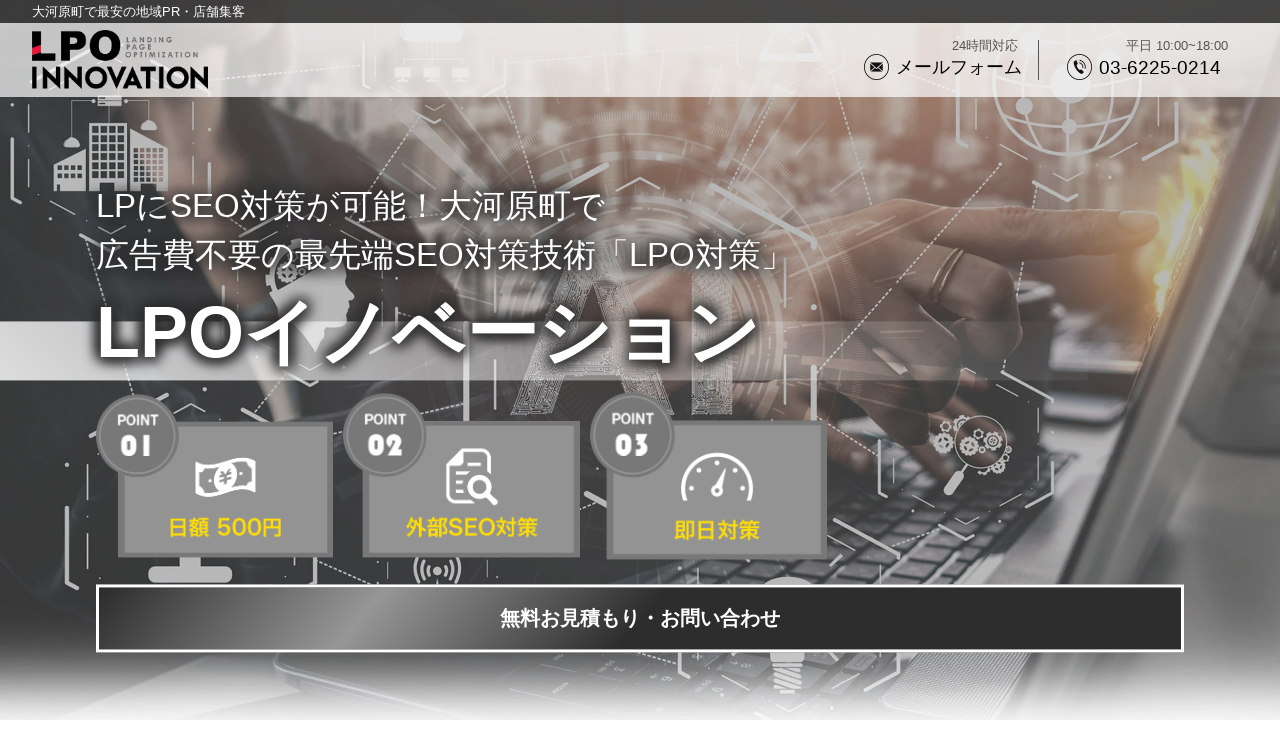

--- FILE ---
content_type: text/css
request_url: https://lpo-innovations.com/css/pc_style.css
body_size: 3442
content:
@charset "UTF-8";
/* CSS Document */
body {height: 100%;margin: 0 auto;padding: 0;font-family: "ヒラギノ角ゴ Pro W3", "Hiragino Kaku Gothic Pro", "メイリオ", Meiryo, Osaka, "ＭＳ Ｐゴシック", "MS PGothic", sans-serif;background-color: #fff;-webkit-text-size-adjust:100%;}
p,h1,h2,h3,h4,h5,h6 {margin: 0 auto;padding: 0;line-height: 120%;font-weight: 100;}
img{margin: 0;padding: 0;vertical-align: bottom;}
a {text-decoration: none;color:#000; }
a:hover {opacity: 1;-webkit-animation: flash 1.5s;animation: flash 1.5s;}
@-webkit-keyframes flash {
0% {opacity: .4;}
100% {opacity: 1;}
}
@keyframes flash {
0% {opacity: .4;}
100% {opacity: 1;}
}
@-webkit-keyframes shine {
100% {left: 100%;}
}
@keyframes shine {
100% {left: 100%;}
}
.title_bo {width: 15%;margin: 2vw auto;border-bottom: solid 0.3vw #fb1b1b;}
.pc {display: block;}
.tab {display: none;}
.sp {display: none;}
/*-----header-----*/
header {position: fixed;width: 100%;top: 0;background-color: rgba(255,255,255,0.70);z-index: 9999;font-family: "ヒラギノ角ゴ Pro W3", "Hiragino Kaku Gothic Pro", "メイリオ", Meiryo, Osaka, "ＭＳ Ｐゴシック", "MS PGothic", sans-serif;}
.header_t1 {width: 100%;padding: 0.3vw 0 0.3vw 2.5%;;font-size: 1vw;background: rgba(0,0,0,0.70);box-sizing: border-box;}
.header_t1 a {color: #fff;}
.header_box {display: -webkit-flex;display: flex;-webkit-justify-content: space-between;justify-content: space-between;-webkit-flex-wrap: wrap;flex-wrap: wrap;width: 95%;margin: 0 auto;padding: 0.6vw 0;}
.he_left {width: 50%;}
.logo_img {width: 29%;}
.he_right {display: -webkit-flex;display: flex;-webkit-justify-content: space-between;justify-content: space-between;-webkit-flex-wrap: wrap;flex-wrap: wrap;width: 33%;margin: auto 0;}
.he_righta {width: 48%;font-size: 0;border-right: solid 1px;box-sizing: border-box;text-align: center;color: #555;}
.he_rightb {width: 52%;font-size: 0;box-sizing: border-box;text-align: center;color: #555;}
.tel_img {display: inline-block;vertical-align: middle;width: 2vw;}
.he_rightb_top {display: inline-block;vertical-align: middle;font-size: 1.4vw;margin-left: 0.5vw;line-height: 100%;}
.he_rightb_top2 {display: inline-block;vertical-align: middle;font-size: 1.5vw;margin-left: 0.5vw;line-height: 100%;}
.he_rightb_bottom {padding-right: 1.6vw;margin-bottom: 0.2vw;font-size: 1vw;text-align: right;line-height: 100%;}
/*-----main-----*/
#main {position: relative;width: 100%;text-align: center;}
.main_img {width: 100%;}
.main_box {position: absolute;top: 55%;right: 0%;-ms-transform: translateY(-50%);-webkit-transform: translateY(-50%);transform: translateY(-50%);width: 100%;text-align: center;}
.main_t1 {width: 100%;padding-left: 7.5%;font-size: 2.6vw;line-height: 150%;color: #fff;text-shadow: #2d2d2d 0.3vw 0.3vw 1vw, #2d2d2d -0.3vw 0.3vw 1vw,#2d2d2d 0.3vw -0.3vw 1vw, #2d2d2d -0.3vw -0.3vw 1vw;text-align: left;box-sizing: border-box;}
.main_t2{position: relative;width: 85%;margin: 0vw 0 0.5vw;padding-left: 7.5vw;font-size: 5.6vw;font-weight: 900;line-height: 150%;color: #fff;z-index: 0;text-shadow: #2d2d2d 0.3vw 0.3vw 1vw, #2d2d2d -0.3vw 0.3vw 1vw,#2d2d2d 0.3vw -0.3vw 1vw, #2d2d2d -0.3vw -0.3vw 1vw;text-align: left;box-sizing: border-box;}
.main_t2:before{content: '';position: absolute;z-index: -1;width: 100%;top:40%;bottom: 5%;left: 0;right: 0;background:linear-gradient(45deg, rgba(255,255,255,0.83), rgba(255,255,255,0.0));}
.main_t2 span {font-size: 4vw;}
.main_flex {width: 100%;margin: 0 0 2vw;padding-left: 7.5%;box-sizing: border-box;text-align: left;}
.main_1_img_box {display: inline-block;vertical-align: middle;width: 20%;margin-right: 0.5vw;}
.main_1_img {width: 100%;}
.main_bt {width: 85%;margin: 0 auto;}
.main_t4 {position: relative;width: 100%;padding: 1.5vw 0;font-size: 1.6vw;font-weight: 900;color: #fff;background-color: #2d2d2d;border: 0.2vw solid #fff;text-align: center;overflow: hidden;box-sizing: border-box;}
.main_t4::before {content: '';display: block;position: absolute;width: 100%;height: 100%;top: 0;left: -100%;background-image: linear-gradient(130deg, rgba(255, 255, 255, 0) 25%, rgba(255, 255, 255, 0.5) 50%, rgba(255, 255, 255, 0) 75%);-webkit-animation: shine 1s infinite;animation: shine 1s infinite;}
/*-----lpo-----*/
#lpo {width: 100%;}
.lpo_box {width: 80%;margin: 0 auto;text-align: center;}
.lpo_box_top {width: 100%;padding: 3vw 0;}
.lpo_box_top_t1 {font-size: 2.6vw;font-weight: 900;}
.lpo_box_top_t2 {font-size: 3.4vw;font-weight: 900;line-height: 160%;}
.lpo_box_top_t2 span {padding: 0 3%; background: linear-gradient(transparent 40%, #eeeeee 40%);}
.lpo_box_top_t3 {font-size: 1.9vw;line-height: 180%;}
.lpo_box_center {width: 100%;padding: 3vw 0 4vw;background-color: #787878;}
.lpo_box_center_t1 {font-size: 2.6vw;font-weight: 900;color: #fff;}
.lpo_box_center_t1 span {border-bottom: solid 0.2vw;}
.lpo_box_center_in {margin-top: 3vw;}
.center_in_1 {position: relative;width: 70%;margin: 0 auto;border-bottom: 0.2vw solid #fff;}
.lpo_box_center_t2 {position: absolute;bottom: 0;left: -3.8%; font-size: 3.5vw;font-weight: 900;line-height: 70%;color: #fff;}
.lpo_box_center_t3 {padding-left: 3vw;font-size: 1.7vw;padding-bottom: 0.3vw;text-align: left;color: #fff;}
.lpo_box_center_t4 {width: 70%;font-size: 1.3vw;margin-top: 0.6vw;margin-left: 20%;line-height: 140%;text-align: left;color: #fff;}
.lpo_box_bottom {width: 100%;padding-top: 4vw;}
.lpo_box_bottom_t1 {font-size: 2.5vw;font-weight: 900;line-height: 160%;}
.lpo_box_bottom_t2 {margin-top: 1vw; font-size: 3.2vw;font-weight: 900;}
.lpo_box_bottom_t2 span {color: #fb1b1b;background: linear-gradient(transparent 40%, #eeeeee 40%);}
/*-----rss-----*/
#rss {padding: 6vw 0;}
.rss_area {width: 100%;margin: 0 auto;text-align: center;}
.rss_ul {margin: 0;padding: 0;width: 100%;}
.rss_li {margin: 0;padding: 1.5vw 0;list-style: none;font-size: 1.2vw;text-align: left;border-bottom: solid 2px #cfcfcf;}
.rss_date {font-size: 1.2vw;font-weight: 900;color: #333;}
.rss_title {margin-top: 1vw;font-size: 1.2vw;font-weight: 900;line-height: 120%;overflow: hidden;text-overflow: ellipsis;display: -webkit-box;-webkit-line-clamp: 1;-webkit-box-orient: vertical;}
/*-----reason-----*/
#reason {width: 100%;}
.reason_box {width: 80%;margin: 0 auto 3vw;text-align: center;}
.reason_box_top {width: 100%;padding: 4vw 0 1vw;}
.reason_box_top_t1 {font-size: 2.6vw;font-weight: 900;}
.reason_box_bottom {display: flex;justify-content: space-between;width: 100%;}
.reason_box_in {width: 30%;}
.reason_box_img {position: relative;width: 100%;}
.reason_img {width: 100%;}
.reason_box_img_t1 {position: absolute;top:50%;left: 50%;font-size: 2.6vw;font-family: "ＭＳ Ｐ明朝", "MS PMincho","ヒラギノ明朝 Pro W3", "Hiragino Mincho Pro", "serif";color: #fff; -webkit-transform: translate(-50%, -50%);transform: translate(-50%, -50%);}
.reason_box_in_t1 {margin-top: 1vw;font-size: 1.3vw;line-height: 160%;}
.reason_box_in_t1 span {font-weight: 900;border-bottom: solid 0.1vw;}
/*-----onecoin-----*/
#onecoin {width: 100%;padding: 4vw 0 2vw;background-color: #eeeeee;}
.onecoin_box {width: 80%;margin: 0 auto 3vw;text-align: center;}
.onecoin_box_top {width: 100%;}
.onecoin_box_top_t1 {font-size: 2.6vw;font-weight: 900;}
.onecoin_box_bottom {display: flex;justify-content: space-between;width: 100%;}
.onecoin_bottom {width: 31.5%;padding: 3vw 0;background-color: #fff;}
.onecoin_img {width: 25%;}
.onecoin_box_bottom_t1 {margin-top: 2vw;font-size: 1.7vw;font-weight: 900;}
.onecoin_box_bottom_t2 {margin-top: 2vw;font-size: 1.3vw;line-height: 160%;}
.onecoin_box_bottom_t2 span {border-bottom: solid 0.1vw;}
/*-----merit-----*/
#merit {width: 100%;padding: 5vw 0 0vw;}
.merit_box {width: 80%;margin: 0 auto;text-align: center;}
.merit_box_top {width: 100%;}
.merit_box_top_t1 {font-size: 2.6vw;font-weight: 900;}
.merit_box_bottom {width: 100%;}
.merit_bottom {position: relative;width: 100%;margin-top: 1vw;}
.merit_img {width: 100%;}
.merit_bottom_text {position: absolute;top:50%;left: 50%;width: 85%;font-size: 0;-webkit-transform: translate(-50%, -50%);transform: translate(-50%, -50%)}
.merit_icon_img {display: inline-block;vertical-align: middle;width: 5%;}
.merit_bottom_t1 {display: inline-block;vertical-align: middle;width: 22%;margin-left: 3%;font-size: 1.6vw;font-weight: 900;text-align: left;}
.merit_bottom_t2 {display: inline-block;vertical-align: middle;width: 70%;font-size: 1.3vw;line-height: 140%;text-align: left;}
/*-----flow-----*/
#flow {width: 100%;padding: 5vw 0;}
.flow_box {width: 90%;margin: 0 auto;text-align: center;}
.fl_box {width: 100%;margin-top: 3vw;display: flex;justify-content: space-around;}
.Ebox {width: 22%;text-align: center;padding: 3.5vw 0;margin: 0 auto;}
.Ebox_A {box-shadow: 0.1vw 0.1vw 0.3vw 0.3vw #f2f1f1;background-color: #f2f1f1;}
.Ebox_B {background-color: #f2f1f1;}
.Ebox img {height: 9vw;margin-bottom: 2vw;}
.Ebox p {font-size: 1.4vw;font-weight: 900;color: #333;}
.arrow {position: relative;display: inline-block;padding: 0 4vw 0 0;color: #fff;text-decoration: none;}
.arrow::before,
.arrow::after {position: absolute;top: 0;bottom: 0;left: 0;margin: auto;content: "";}
.arrow::before {width: 2vw;height: 2vw;border: 0.4vw solid;border-color: #cee0e6 #cee0e6 transparent transparent;-webkit-transform: rotate(45deg);transform: rotate(45deg);}
/*-----form-----*/
#form {width: 100%;padding: 4vw 0 3vw;background-color: #ededed;}
.form_box {width: 80%;margin: 0 auto;text-align: center;}
.form_table {width: 100%;margin: 1vw auto 0;border-collapse: collapse;border-spacing: 0;}
.form_table th {font-size: 1.6vw;width: 27%;font-weight: 100;text-align: center;padding: 1.4vw 0 0;}
.required-srt {font-size: 1vw;margin-left: 1vw;padding: 0.5vw;background: #ce0000;color: #fff;border-radius: 0.3vw;vertical-align: middle;}
.form_table td {font-size: 1.2vw;line-height: 150%;padding: 1.4vw 0 0;text-align: left;}
.form_table td select {width: 100%;padding: 0.4vw 1%;font-size: 1.2vw;border: solid 1px #ccc;background-color: #fff;box-sizing: border-box;}
.form_table option,
.form_table textarea,
.form_table input[type=text],
.form_table input[type=tel],
.form_table input[type=email],
.form_table input[type=select],
.form_table input[type=textarea] {width: 100%;font-size: 1.2vw;padding: 0.4vw 1%;background-color: #fff;border: solid 1px #ccc;box-sizing: border-box;}
.form_table input[type=checkbox] {font-size: 1.2vw;}
input[type="submit"],
input[type="button"]{background: #000;width: 35%;margin: 3vw auto;display: block;border: 0.3vw #000 solid;text-align: center;font-size: 1.6vw;font-weight: 900;padding: 1vw 0;color: #fff;transition: all 1.0s ease;-webkit-appearance: none;border-radius: 0;}
input[type="submit"]:hover,
input[type="button"]:hover {background: #fff;color: #000;border: 0.3vw #000 solid;}
.checkbox {margin-top: 2vw;font-size: 1.2vw;text-align: center;}
.checkbox .error {display: block;}
.error {color: red;}
.center {position: relative;margin: 15vw 0;font-size: 2vw;text-align: center;}
.end_dox {position: relative;}
.end_t0 {width: 100%;font-size: 2.4vw;font-weight: 900;}
.end_t1 {width: 100%;margin-top: 2vw;font-size: 3vw;font-weight: 900;color: #1f74f1;}
.end_t2 {width: 90%;margin: 1vw auto 0;font-size: 2vw;line-height: 140%;font-weight: 100;}
.end_bt {background: #000;width: 30%;margin: 3vw auto;display: block;border: 3px #000 solid;text-align: center;font-size: 2vw;font-weight: 900;padding: 1vw;color: #fff;transition: all 0.4s ease;-webkit-appearance: none;border-radius: 0;}	
.end_bt:hover {background: #fff;color: #000;}
/*-----form-----*/
/*----- footer_logo_box -----*/
.footer_logo_box {display: -webkit-flex;display: flex;-webkit-justify-content: space-between;justify-content: space-between;-webkit-flex-wrap: wrap;flex-wrap: wrap;width: 80%;margin: 5vw auto 2.5vw;}
.footer_logo_box_in {width: 30%;text-align: center;}
.footer_logo_box_t1 {font-size: 1.7vw;font-weight: 600;}
.footer_logo_box_t2 {font-size: 1.6vw;font-weight: 300;}
.footer_logo_box_img {width: 100%;margin-top: 2vw;}

footer {width: 100%;padding: 2vw 0 1vw 0;font-size: 1.2vw;color: #fff;text-align: center;background-color: #000;}
.footer_box {width: 90%;margin: 0 auto 1vw;}
.footer_box a {color: #fff;font-size: 1.3vw;}
.footer_box span {font-size: 0.8vw;}
.foo_boxA {display: inline-block;vertical-align: middle;width: 29%;text-align: center;}
.foo_boxB {display: inline-block;vertical-align: middle;width: 29%;border-left: solid 0.1vw #fff;text-align: center;}
.foo_boxC {display: inline-block;vertical-align: middle;width: 29%;border-left: solid 0.1vw #fff;text-align: center;}
.footer_a1 {display: inline-block;margin: 1vw 0;font-size: 1.2vw;color: #fff;}
footer small {display: block;font-size: 1.2vw;}
/*-----top_area-----*/
#area {
width: 100%;
padding: 2vw 0 3vw;
}
#area_t {
width: 100%;
padding: 5vw 0 3vw;
}
.area_area {
width: 100%;
margin: 0 auto;
text-align: center;
}
.area_title {
font-size: 2.4vw;
font-weight: 900;
color: #4b4b4b;
}
.border {
width: 16%;
margin: 2vw auto 0;
border-bottom: solid 0.3vw #fb1b1b;
}
.area_text {
width: 80%;
margin: 2vw auto 0;
text-align: center;
}
.area_btn {
position: relative;
display: inline-block;
width: 18%;
margin: 0.6vw 0.4%;
padding: 0.5vw 0;
font-size: 1.6vw;
color: #000;
font-weight: bold;
text-align: center;
text-decoration: none;
background-color: #000;
border: 0.2vw solid #000;
}
.area_btn span {
position: relative;
z-index: 1;
}
.area_btn::before,
.area_btn::after {
content: "";
display: block;
background-color: #FFF;
width: 52%;
height: 100%;
position: absolute;
top: 0;
transition: .3s;
}
.area_btn::before {
left: 0;
}
.area_btn::after {
right: 0;
}
.area_btn:hover:before,
.area_btn:hover:after {
width: 0;
background-color: #FFF;
}
.area_btn:hover {
color: #FFF;
}
/*-----蝗ｺ螳壹�繝ｼ繧ｸ-----*/
#nat {
width: 100%;
padding: 5vw 0 0;
}
.nat_box {
width: 80%;
margin: 0 auto;
text-align: center;
}
.nat_title h3 {
font-size: 2.4vw;
font-weight: 900;
color: #4b4b4b;
}
.nat_text p {
margin: 2vw 0 0;
font-size: 1.2vw;
text-align: left;
line-height: 140%;
}
#station {
width: 100%;
padding: 0vw 0 0;
text-align: center;
}
.station_title {
font-size: 2.4vw;
font-weight: 900;
color: #4b4b4b;
}
.station_text {
width: 80%;
margin: 2vw auto 0;
font-size: 1vw;
line-height: 140%;
}
#keyword {
width: 100%;
padding: 2vw 0 0;
text-align: center;
}
.keyword_title {
font-size: 2.4vw;
font-weight: 900;
color: #4b4b4b;
}
.keyword_text {
width: 80%;
margin: 2vw auto 3vw;
font-size: 1vw;
line-height: 140%;
}